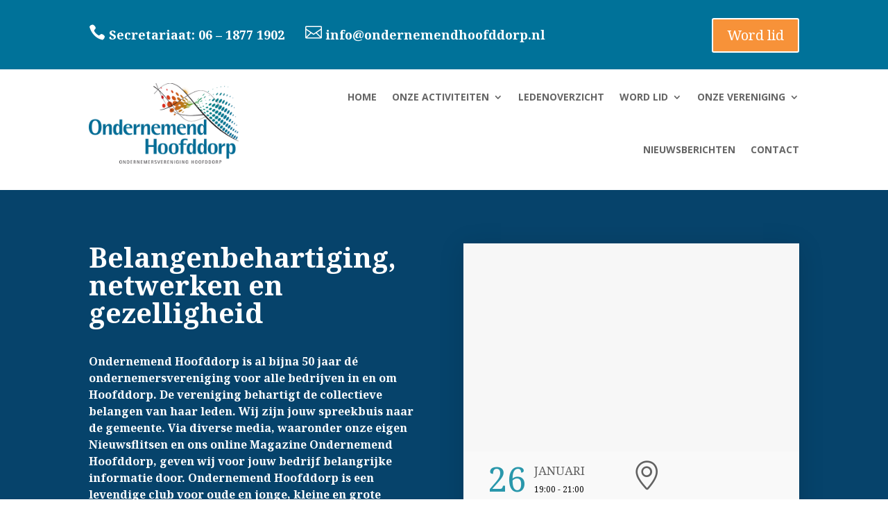

--- FILE ---
content_type: text/html; charset=utf-8
request_url: https://www.google.com/recaptcha/api2/anchor?ar=1&k=6Lcs1okqAAAAAI2HxT5nw7m0QP_yDV2mO1ILKbGN&co=aHR0cHM6Ly9vbmRlcm5lbWVuZGhvb2ZkZG9ycC5ubDo0NDM.&hl=en&v=7gg7H51Q-naNfhmCP3_R47ho&size=invisible&anchor-ms=20000&execute-ms=30000&cb=qdspz3284pva
body_size: 48157
content:
<!DOCTYPE HTML><html dir="ltr" lang="en"><head><meta http-equiv="Content-Type" content="text/html; charset=UTF-8">
<meta http-equiv="X-UA-Compatible" content="IE=edge">
<title>reCAPTCHA</title>
<style type="text/css">
/* cyrillic-ext */
@font-face {
  font-family: 'Roboto';
  font-style: normal;
  font-weight: 400;
  font-stretch: 100%;
  src: url(//fonts.gstatic.com/s/roboto/v48/KFO7CnqEu92Fr1ME7kSn66aGLdTylUAMa3GUBHMdazTgWw.woff2) format('woff2');
  unicode-range: U+0460-052F, U+1C80-1C8A, U+20B4, U+2DE0-2DFF, U+A640-A69F, U+FE2E-FE2F;
}
/* cyrillic */
@font-face {
  font-family: 'Roboto';
  font-style: normal;
  font-weight: 400;
  font-stretch: 100%;
  src: url(//fonts.gstatic.com/s/roboto/v48/KFO7CnqEu92Fr1ME7kSn66aGLdTylUAMa3iUBHMdazTgWw.woff2) format('woff2');
  unicode-range: U+0301, U+0400-045F, U+0490-0491, U+04B0-04B1, U+2116;
}
/* greek-ext */
@font-face {
  font-family: 'Roboto';
  font-style: normal;
  font-weight: 400;
  font-stretch: 100%;
  src: url(//fonts.gstatic.com/s/roboto/v48/KFO7CnqEu92Fr1ME7kSn66aGLdTylUAMa3CUBHMdazTgWw.woff2) format('woff2');
  unicode-range: U+1F00-1FFF;
}
/* greek */
@font-face {
  font-family: 'Roboto';
  font-style: normal;
  font-weight: 400;
  font-stretch: 100%;
  src: url(//fonts.gstatic.com/s/roboto/v48/KFO7CnqEu92Fr1ME7kSn66aGLdTylUAMa3-UBHMdazTgWw.woff2) format('woff2');
  unicode-range: U+0370-0377, U+037A-037F, U+0384-038A, U+038C, U+038E-03A1, U+03A3-03FF;
}
/* math */
@font-face {
  font-family: 'Roboto';
  font-style: normal;
  font-weight: 400;
  font-stretch: 100%;
  src: url(//fonts.gstatic.com/s/roboto/v48/KFO7CnqEu92Fr1ME7kSn66aGLdTylUAMawCUBHMdazTgWw.woff2) format('woff2');
  unicode-range: U+0302-0303, U+0305, U+0307-0308, U+0310, U+0312, U+0315, U+031A, U+0326-0327, U+032C, U+032F-0330, U+0332-0333, U+0338, U+033A, U+0346, U+034D, U+0391-03A1, U+03A3-03A9, U+03B1-03C9, U+03D1, U+03D5-03D6, U+03F0-03F1, U+03F4-03F5, U+2016-2017, U+2034-2038, U+203C, U+2040, U+2043, U+2047, U+2050, U+2057, U+205F, U+2070-2071, U+2074-208E, U+2090-209C, U+20D0-20DC, U+20E1, U+20E5-20EF, U+2100-2112, U+2114-2115, U+2117-2121, U+2123-214F, U+2190, U+2192, U+2194-21AE, U+21B0-21E5, U+21F1-21F2, U+21F4-2211, U+2213-2214, U+2216-22FF, U+2308-230B, U+2310, U+2319, U+231C-2321, U+2336-237A, U+237C, U+2395, U+239B-23B7, U+23D0, U+23DC-23E1, U+2474-2475, U+25AF, U+25B3, U+25B7, U+25BD, U+25C1, U+25CA, U+25CC, U+25FB, U+266D-266F, U+27C0-27FF, U+2900-2AFF, U+2B0E-2B11, U+2B30-2B4C, U+2BFE, U+3030, U+FF5B, U+FF5D, U+1D400-1D7FF, U+1EE00-1EEFF;
}
/* symbols */
@font-face {
  font-family: 'Roboto';
  font-style: normal;
  font-weight: 400;
  font-stretch: 100%;
  src: url(//fonts.gstatic.com/s/roboto/v48/KFO7CnqEu92Fr1ME7kSn66aGLdTylUAMaxKUBHMdazTgWw.woff2) format('woff2');
  unicode-range: U+0001-000C, U+000E-001F, U+007F-009F, U+20DD-20E0, U+20E2-20E4, U+2150-218F, U+2190, U+2192, U+2194-2199, U+21AF, U+21E6-21F0, U+21F3, U+2218-2219, U+2299, U+22C4-22C6, U+2300-243F, U+2440-244A, U+2460-24FF, U+25A0-27BF, U+2800-28FF, U+2921-2922, U+2981, U+29BF, U+29EB, U+2B00-2BFF, U+4DC0-4DFF, U+FFF9-FFFB, U+10140-1018E, U+10190-1019C, U+101A0, U+101D0-101FD, U+102E0-102FB, U+10E60-10E7E, U+1D2C0-1D2D3, U+1D2E0-1D37F, U+1F000-1F0FF, U+1F100-1F1AD, U+1F1E6-1F1FF, U+1F30D-1F30F, U+1F315, U+1F31C, U+1F31E, U+1F320-1F32C, U+1F336, U+1F378, U+1F37D, U+1F382, U+1F393-1F39F, U+1F3A7-1F3A8, U+1F3AC-1F3AF, U+1F3C2, U+1F3C4-1F3C6, U+1F3CA-1F3CE, U+1F3D4-1F3E0, U+1F3ED, U+1F3F1-1F3F3, U+1F3F5-1F3F7, U+1F408, U+1F415, U+1F41F, U+1F426, U+1F43F, U+1F441-1F442, U+1F444, U+1F446-1F449, U+1F44C-1F44E, U+1F453, U+1F46A, U+1F47D, U+1F4A3, U+1F4B0, U+1F4B3, U+1F4B9, U+1F4BB, U+1F4BF, U+1F4C8-1F4CB, U+1F4D6, U+1F4DA, U+1F4DF, U+1F4E3-1F4E6, U+1F4EA-1F4ED, U+1F4F7, U+1F4F9-1F4FB, U+1F4FD-1F4FE, U+1F503, U+1F507-1F50B, U+1F50D, U+1F512-1F513, U+1F53E-1F54A, U+1F54F-1F5FA, U+1F610, U+1F650-1F67F, U+1F687, U+1F68D, U+1F691, U+1F694, U+1F698, U+1F6AD, U+1F6B2, U+1F6B9-1F6BA, U+1F6BC, U+1F6C6-1F6CF, U+1F6D3-1F6D7, U+1F6E0-1F6EA, U+1F6F0-1F6F3, U+1F6F7-1F6FC, U+1F700-1F7FF, U+1F800-1F80B, U+1F810-1F847, U+1F850-1F859, U+1F860-1F887, U+1F890-1F8AD, U+1F8B0-1F8BB, U+1F8C0-1F8C1, U+1F900-1F90B, U+1F93B, U+1F946, U+1F984, U+1F996, U+1F9E9, U+1FA00-1FA6F, U+1FA70-1FA7C, U+1FA80-1FA89, U+1FA8F-1FAC6, U+1FACE-1FADC, U+1FADF-1FAE9, U+1FAF0-1FAF8, U+1FB00-1FBFF;
}
/* vietnamese */
@font-face {
  font-family: 'Roboto';
  font-style: normal;
  font-weight: 400;
  font-stretch: 100%;
  src: url(//fonts.gstatic.com/s/roboto/v48/KFO7CnqEu92Fr1ME7kSn66aGLdTylUAMa3OUBHMdazTgWw.woff2) format('woff2');
  unicode-range: U+0102-0103, U+0110-0111, U+0128-0129, U+0168-0169, U+01A0-01A1, U+01AF-01B0, U+0300-0301, U+0303-0304, U+0308-0309, U+0323, U+0329, U+1EA0-1EF9, U+20AB;
}
/* latin-ext */
@font-face {
  font-family: 'Roboto';
  font-style: normal;
  font-weight: 400;
  font-stretch: 100%;
  src: url(//fonts.gstatic.com/s/roboto/v48/KFO7CnqEu92Fr1ME7kSn66aGLdTylUAMa3KUBHMdazTgWw.woff2) format('woff2');
  unicode-range: U+0100-02BA, U+02BD-02C5, U+02C7-02CC, U+02CE-02D7, U+02DD-02FF, U+0304, U+0308, U+0329, U+1D00-1DBF, U+1E00-1E9F, U+1EF2-1EFF, U+2020, U+20A0-20AB, U+20AD-20C0, U+2113, U+2C60-2C7F, U+A720-A7FF;
}
/* latin */
@font-face {
  font-family: 'Roboto';
  font-style: normal;
  font-weight: 400;
  font-stretch: 100%;
  src: url(//fonts.gstatic.com/s/roboto/v48/KFO7CnqEu92Fr1ME7kSn66aGLdTylUAMa3yUBHMdazQ.woff2) format('woff2');
  unicode-range: U+0000-00FF, U+0131, U+0152-0153, U+02BB-02BC, U+02C6, U+02DA, U+02DC, U+0304, U+0308, U+0329, U+2000-206F, U+20AC, U+2122, U+2191, U+2193, U+2212, U+2215, U+FEFF, U+FFFD;
}
/* cyrillic-ext */
@font-face {
  font-family: 'Roboto';
  font-style: normal;
  font-weight: 500;
  font-stretch: 100%;
  src: url(//fonts.gstatic.com/s/roboto/v48/KFO7CnqEu92Fr1ME7kSn66aGLdTylUAMa3GUBHMdazTgWw.woff2) format('woff2');
  unicode-range: U+0460-052F, U+1C80-1C8A, U+20B4, U+2DE0-2DFF, U+A640-A69F, U+FE2E-FE2F;
}
/* cyrillic */
@font-face {
  font-family: 'Roboto';
  font-style: normal;
  font-weight: 500;
  font-stretch: 100%;
  src: url(//fonts.gstatic.com/s/roboto/v48/KFO7CnqEu92Fr1ME7kSn66aGLdTylUAMa3iUBHMdazTgWw.woff2) format('woff2');
  unicode-range: U+0301, U+0400-045F, U+0490-0491, U+04B0-04B1, U+2116;
}
/* greek-ext */
@font-face {
  font-family: 'Roboto';
  font-style: normal;
  font-weight: 500;
  font-stretch: 100%;
  src: url(//fonts.gstatic.com/s/roboto/v48/KFO7CnqEu92Fr1ME7kSn66aGLdTylUAMa3CUBHMdazTgWw.woff2) format('woff2');
  unicode-range: U+1F00-1FFF;
}
/* greek */
@font-face {
  font-family: 'Roboto';
  font-style: normal;
  font-weight: 500;
  font-stretch: 100%;
  src: url(//fonts.gstatic.com/s/roboto/v48/KFO7CnqEu92Fr1ME7kSn66aGLdTylUAMa3-UBHMdazTgWw.woff2) format('woff2');
  unicode-range: U+0370-0377, U+037A-037F, U+0384-038A, U+038C, U+038E-03A1, U+03A3-03FF;
}
/* math */
@font-face {
  font-family: 'Roboto';
  font-style: normal;
  font-weight: 500;
  font-stretch: 100%;
  src: url(//fonts.gstatic.com/s/roboto/v48/KFO7CnqEu92Fr1ME7kSn66aGLdTylUAMawCUBHMdazTgWw.woff2) format('woff2');
  unicode-range: U+0302-0303, U+0305, U+0307-0308, U+0310, U+0312, U+0315, U+031A, U+0326-0327, U+032C, U+032F-0330, U+0332-0333, U+0338, U+033A, U+0346, U+034D, U+0391-03A1, U+03A3-03A9, U+03B1-03C9, U+03D1, U+03D5-03D6, U+03F0-03F1, U+03F4-03F5, U+2016-2017, U+2034-2038, U+203C, U+2040, U+2043, U+2047, U+2050, U+2057, U+205F, U+2070-2071, U+2074-208E, U+2090-209C, U+20D0-20DC, U+20E1, U+20E5-20EF, U+2100-2112, U+2114-2115, U+2117-2121, U+2123-214F, U+2190, U+2192, U+2194-21AE, U+21B0-21E5, U+21F1-21F2, U+21F4-2211, U+2213-2214, U+2216-22FF, U+2308-230B, U+2310, U+2319, U+231C-2321, U+2336-237A, U+237C, U+2395, U+239B-23B7, U+23D0, U+23DC-23E1, U+2474-2475, U+25AF, U+25B3, U+25B7, U+25BD, U+25C1, U+25CA, U+25CC, U+25FB, U+266D-266F, U+27C0-27FF, U+2900-2AFF, U+2B0E-2B11, U+2B30-2B4C, U+2BFE, U+3030, U+FF5B, U+FF5D, U+1D400-1D7FF, U+1EE00-1EEFF;
}
/* symbols */
@font-face {
  font-family: 'Roboto';
  font-style: normal;
  font-weight: 500;
  font-stretch: 100%;
  src: url(//fonts.gstatic.com/s/roboto/v48/KFO7CnqEu92Fr1ME7kSn66aGLdTylUAMaxKUBHMdazTgWw.woff2) format('woff2');
  unicode-range: U+0001-000C, U+000E-001F, U+007F-009F, U+20DD-20E0, U+20E2-20E4, U+2150-218F, U+2190, U+2192, U+2194-2199, U+21AF, U+21E6-21F0, U+21F3, U+2218-2219, U+2299, U+22C4-22C6, U+2300-243F, U+2440-244A, U+2460-24FF, U+25A0-27BF, U+2800-28FF, U+2921-2922, U+2981, U+29BF, U+29EB, U+2B00-2BFF, U+4DC0-4DFF, U+FFF9-FFFB, U+10140-1018E, U+10190-1019C, U+101A0, U+101D0-101FD, U+102E0-102FB, U+10E60-10E7E, U+1D2C0-1D2D3, U+1D2E0-1D37F, U+1F000-1F0FF, U+1F100-1F1AD, U+1F1E6-1F1FF, U+1F30D-1F30F, U+1F315, U+1F31C, U+1F31E, U+1F320-1F32C, U+1F336, U+1F378, U+1F37D, U+1F382, U+1F393-1F39F, U+1F3A7-1F3A8, U+1F3AC-1F3AF, U+1F3C2, U+1F3C4-1F3C6, U+1F3CA-1F3CE, U+1F3D4-1F3E0, U+1F3ED, U+1F3F1-1F3F3, U+1F3F5-1F3F7, U+1F408, U+1F415, U+1F41F, U+1F426, U+1F43F, U+1F441-1F442, U+1F444, U+1F446-1F449, U+1F44C-1F44E, U+1F453, U+1F46A, U+1F47D, U+1F4A3, U+1F4B0, U+1F4B3, U+1F4B9, U+1F4BB, U+1F4BF, U+1F4C8-1F4CB, U+1F4D6, U+1F4DA, U+1F4DF, U+1F4E3-1F4E6, U+1F4EA-1F4ED, U+1F4F7, U+1F4F9-1F4FB, U+1F4FD-1F4FE, U+1F503, U+1F507-1F50B, U+1F50D, U+1F512-1F513, U+1F53E-1F54A, U+1F54F-1F5FA, U+1F610, U+1F650-1F67F, U+1F687, U+1F68D, U+1F691, U+1F694, U+1F698, U+1F6AD, U+1F6B2, U+1F6B9-1F6BA, U+1F6BC, U+1F6C6-1F6CF, U+1F6D3-1F6D7, U+1F6E0-1F6EA, U+1F6F0-1F6F3, U+1F6F7-1F6FC, U+1F700-1F7FF, U+1F800-1F80B, U+1F810-1F847, U+1F850-1F859, U+1F860-1F887, U+1F890-1F8AD, U+1F8B0-1F8BB, U+1F8C0-1F8C1, U+1F900-1F90B, U+1F93B, U+1F946, U+1F984, U+1F996, U+1F9E9, U+1FA00-1FA6F, U+1FA70-1FA7C, U+1FA80-1FA89, U+1FA8F-1FAC6, U+1FACE-1FADC, U+1FADF-1FAE9, U+1FAF0-1FAF8, U+1FB00-1FBFF;
}
/* vietnamese */
@font-face {
  font-family: 'Roboto';
  font-style: normal;
  font-weight: 500;
  font-stretch: 100%;
  src: url(//fonts.gstatic.com/s/roboto/v48/KFO7CnqEu92Fr1ME7kSn66aGLdTylUAMa3OUBHMdazTgWw.woff2) format('woff2');
  unicode-range: U+0102-0103, U+0110-0111, U+0128-0129, U+0168-0169, U+01A0-01A1, U+01AF-01B0, U+0300-0301, U+0303-0304, U+0308-0309, U+0323, U+0329, U+1EA0-1EF9, U+20AB;
}
/* latin-ext */
@font-face {
  font-family: 'Roboto';
  font-style: normal;
  font-weight: 500;
  font-stretch: 100%;
  src: url(//fonts.gstatic.com/s/roboto/v48/KFO7CnqEu92Fr1ME7kSn66aGLdTylUAMa3KUBHMdazTgWw.woff2) format('woff2');
  unicode-range: U+0100-02BA, U+02BD-02C5, U+02C7-02CC, U+02CE-02D7, U+02DD-02FF, U+0304, U+0308, U+0329, U+1D00-1DBF, U+1E00-1E9F, U+1EF2-1EFF, U+2020, U+20A0-20AB, U+20AD-20C0, U+2113, U+2C60-2C7F, U+A720-A7FF;
}
/* latin */
@font-face {
  font-family: 'Roboto';
  font-style: normal;
  font-weight: 500;
  font-stretch: 100%;
  src: url(//fonts.gstatic.com/s/roboto/v48/KFO7CnqEu92Fr1ME7kSn66aGLdTylUAMa3yUBHMdazQ.woff2) format('woff2');
  unicode-range: U+0000-00FF, U+0131, U+0152-0153, U+02BB-02BC, U+02C6, U+02DA, U+02DC, U+0304, U+0308, U+0329, U+2000-206F, U+20AC, U+2122, U+2191, U+2193, U+2212, U+2215, U+FEFF, U+FFFD;
}
/* cyrillic-ext */
@font-face {
  font-family: 'Roboto';
  font-style: normal;
  font-weight: 900;
  font-stretch: 100%;
  src: url(//fonts.gstatic.com/s/roboto/v48/KFO7CnqEu92Fr1ME7kSn66aGLdTylUAMa3GUBHMdazTgWw.woff2) format('woff2');
  unicode-range: U+0460-052F, U+1C80-1C8A, U+20B4, U+2DE0-2DFF, U+A640-A69F, U+FE2E-FE2F;
}
/* cyrillic */
@font-face {
  font-family: 'Roboto';
  font-style: normal;
  font-weight: 900;
  font-stretch: 100%;
  src: url(//fonts.gstatic.com/s/roboto/v48/KFO7CnqEu92Fr1ME7kSn66aGLdTylUAMa3iUBHMdazTgWw.woff2) format('woff2');
  unicode-range: U+0301, U+0400-045F, U+0490-0491, U+04B0-04B1, U+2116;
}
/* greek-ext */
@font-face {
  font-family: 'Roboto';
  font-style: normal;
  font-weight: 900;
  font-stretch: 100%;
  src: url(//fonts.gstatic.com/s/roboto/v48/KFO7CnqEu92Fr1ME7kSn66aGLdTylUAMa3CUBHMdazTgWw.woff2) format('woff2');
  unicode-range: U+1F00-1FFF;
}
/* greek */
@font-face {
  font-family: 'Roboto';
  font-style: normal;
  font-weight: 900;
  font-stretch: 100%;
  src: url(//fonts.gstatic.com/s/roboto/v48/KFO7CnqEu92Fr1ME7kSn66aGLdTylUAMa3-UBHMdazTgWw.woff2) format('woff2');
  unicode-range: U+0370-0377, U+037A-037F, U+0384-038A, U+038C, U+038E-03A1, U+03A3-03FF;
}
/* math */
@font-face {
  font-family: 'Roboto';
  font-style: normal;
  font-weight: 900;
  font-stretch: 100%;
  src: url(//fonts.gstatic.com/s/roboto/v48/KFO7CnqEu92Fr1ME7kSn66aGLdTylUAMawCUBHMdazTgWw.woff2) format('woff2');
  unicode-range: U+0302-0303, U+0305, U+0307-0308, U+0310, U+0312, U+0315, U+031A, U+0326-0327, U+032C, U+032F-0330, U+0332-0333, U+0338, U+033A, U+0346, U+034D, U+0391-03A1, U+03A3-03A9, U+03B1-03C9, U+03D1, U+03D5-03D6, U+03F0-03F1, U+03F4-03F5, U+2016-2017, U+2034-2038, U+203C, U+2040, U+2043, U+2047, U+2050, U+2057, U+205F, U+2070-2071, U+2074-208E, U+2090-209C, U+20D0-20DC, U+20E1, U+20E5-20EF, U+2100-2112, U+2114-2115, U+2117-2121, U+2123-214F, U+2190, U+2192, U+2194-21AE, U+21B0-21E5, U+21F1-21F2, U+21F4-2211, U+2213-2214, U+2216-22FF, U+2308-230B, U+2310, U+2319, U+231C-2321, U+2336-237A, U+237C, U+2395, U+239B-23B7, U+23D0, U+23DC-23E1, U+2474-2475, U+25AF, U+25B3, U+25B7, U+25BD, U+25C1, U+25CA, U+25CC, U+25FB, U+266D-266F, U+27C0-27FF, U+2900-2AFF, U+2B0E-2B11, U+2B30-2B4C, U+2BFE, U+3030, U+FF5B, U+FF5D, U+1D400-1D7FF, U+1EE00-1EEFF;
}
/* symbols */
@font-face {
  font-family: 'Roboto';
  font-style: normal;
  font-weight: 900;
  font-stretch: 100%;
  src: url(//fonts.gstatic.com/s/roboto/v48/KFO7CnqEu92Fr1ME7kSn66aGLdTylUAMaxKUBHMdazTgWw.woff2) format('woff2');
  unicode-range: U+0001-000C, U+000E-001F, U+007F-009F, U+20DD-20E0, U+20E2-20E4, U+2150-218F, U+2190, U+2192, U+2194-2199, U+21AF, U+21E6-21F0, U+21F3, U+2218-2219, U+2299, U+22C4-22C6, U+2300-243F, U+2440-244A, U+2460-24FF, U+25A0-27BF, U+2800-28FF, U+2921-2922, U+2981, U+29BF, U+29EB, U+2B00-2BFF, U+4DC0-4DFF, U+FFF9-FFFB, U+10140-1018E, U+10190-1019C, U+101A0, U+101D0-101FD, U+102E0-102FB, U+10E60-10E7E, U+1D2C0-1D2D3, U+1D2E0-1D37F, U+1F000-1F0FF, U+1F100-1F1AD, U+1F1E6-1F1FF, U+1F30D-1F30F, U+1F315, U+1F31C, U+1F31E, U+1F320-1F32C, U+1F336, U+1F378, U+1F37D, U+1F382, U+1F393-1F39F, U+1F3A7-1F3A8, U+1F3AC-1F3AF, U+1F3C2, U+1F3C4-1F3C6, U+1F3CA-1F3CE, U+1F3D4-1F3E0, U+1F3ED, U+1F3F1-1F3F3, U+1F3F5-1F3F7, U+1F408, U+1F415, U+1F41F, U+1F426, U+1F43F, U+1F441-1F442, U+1F444, U+1F446-1F449, U+1F44C-1F44E, U+1F453, U+1F46A, U+1F47D, U+1F4A3, U+1F4B0, U+1F4B3, U+1F4B9, U+1F4BB, U+1F4BF, U+1F4C8-1F4CB, U+1F4D6, U+1F4DA, U+1F4DF, U+1F4E3-1F4E6, U+1F4EA-1F4ED, U+1F4F7, U+1F4F9-1F4FB, U+1F4FD-1F4FE, U+1F503, U+1F507-1F50B, U+1F50D, U+1F512-1F513, U+1F53E-1F54A, U+1F54F-1F5FA, U+1F610, U+1F650-1F67F, U+1F687, U+1F68D, U+1F691, U+1F694, U+1F698, U+1F6AD, U+1F6B2, U+1F6B9-1F6BA, U+1F6BC, U+1F6C6-1F6CF, U+1F6D3-1F6D7, U+1F6E0-1F6EA, U+1F6F0-1F6F3, U+1F6F7-1F6FC, U+1F700-1F7FF, U+1F800-1F80B, U+1F810-1F847, U+1F850-1F859, U+1F860-1F887, U+1F890-1F8AD, U+1F8B0-1F8BB, U+1F8C0-1F8C1, U+1F900-1F90B, U+1F93B, U+1F946, U+1F984, U+1F996, U+1F9E9, U+1FA00-1FA6F, U+1FA70-1FA7C, U+1FA80-1FA89, U+1FA8F-1FAC6, U+1FACE-1FADC, U+1FADF-1FAE9, U+1FAF0-1FAF8, U+1FB00-1FBFF;
}
/* vietnamese */
@font-face {
  font-family: 'Roboto';
  font-style: normal;
  font-weight: 900;
  font-stretch: 100%;
  src: url(//fonts.gstatic.com/s/roboto/v48/KFO7CnqEu92Fr1ME7kSn66aGLdTylUAMa3OUBHMdazTgWw.woff2) format('woff2');
  unicode-range: U+0102-0103, U+0110-0111, U+0128-0129, U+0168-0169, U+01A0-01A1, U+01AF-01B0, U+0300-0301, U+0303-0304, U+0308-0309, U+0323, U+0329, U+1EA0-1EF9, U+20AB;
}
/* latin-ext */
@font-face {
  font-family: 'Roboto';
  font-style: normal;
  font-weight: 900;
  font-stretch: 100%;
  src: url(//fonts.gstatic.com/s/roboto/v48/KFO7CnqEu92Fr1ME7kSn66aGLdTylUAMa3KUBHMdazTgWw.woff2) format('woff2');
  unicode-range: U+0100-02BA, U+02BD-02C5, U+02C7-02CC, U+02CE-02D7, U+02DD-02FF, U+0304, U+0308, U+0329, U+1D00-1DBF, U+1E00-1E9F, U+1EF2-1EFF, U+2020, U+20A0-20AB, U+20AD-20C0, U+2113, U+2C60-2C7F, U+A720-A7FF;
}
/* latin */
@font-face {
  font-family: 'Roboto';
  font-style: normal;
  font-weight: 900;
  font-stretch: 100%;
  src: url(//fonts.gstatic.com/s/roboto/v48/KFO7CnqEu92Fr1ME7kSn66aGLdTylUAMa3yUBHMdazQ.woff2) format('woff2');
  unicode-range: U+0000-00FF, U+0131, U+0152-0153, U+02BB-02BC, U+02C6, U+02DA, U+02DC, U+0304, U+0308, U+0329, U+2000-206F, U+20AC, U+2122, U+2191, U+2193, U+2212, U+2215, U+FEFF, U+FFFD;
}

</style>
<link rel="stylesheet" type="text/css" href="https://www.gstatic.com/recaptcha/releases/7gg7H51Q-naNfhmCP3_R47ho/styles__ltr.css">
<script nonce="yJ_J9pwtxo_pEqF1196XEQ" type="text/javascript">window['__recaptcha_api'] = 'https://www.google.com/recaptcha/api2/';</script>
<script type="text/javascript" src="https://www.gstatic.com/recaptcha/releases/7gg7H51Q-naNfhmCP3_R47ho/recaptcha__en.js" nonce="yJ_J9pwtxo_pEqF1196XEQ">
      
    </script></head>
<body><div id="rc-anchor-alert" class="rc-anchor-alert"></div>
<input type="hidden" id="recaptcha-token" value="[base64]">
<script type="text/javascript" nonce="yJ_J9pwtxo_pEqF1196XEQ">
      recaptcha.anchor.Main.init("[\x22ainput\x22,[\x22bgdata\x22,\x22\x22,\[base64]/[base64]/bmV3IFpbdF0obVswXSk6Sz09Mj9uZXcgWlt0XShtWzBdLG1bMV0pOks9PTM/bmV3IFpbdF0obVswXSxtWzFdLG1bMl0pOks9PTQ/[base64]/[base64]/[base64]/[base64]/[base64]/[base64]/[base64]/[base64]/[base64]/[base64]/[base64]/[base64]/[base64]/[base64]\\u003d\\u003d\x22,\[base64]\x22,\x22D8OWwo3DjMOfwrTCmnbDtsK3ejZcwo/[base64]/[base64]/Ct8KOwpJawrp9F3fDsMKawqMIAnwnW8K4wrvDocKQOMOFJMKjwoAwEMO7w5PDuMKTJgR5w6rCrj1DfgNgw6vCpcOxDMOjVT3ClFtBwrhSNm3CtcOiw59veyBNBsOowoodc8KxMsKIwqRCw4RVaSnCnlpQwrjCtcK5Dko/w7YEwq8uRMKyw4fCinnDusOqZ8OqwqbCqAd6JjPDk8OmwoXCt3HDm1MSw4lFAW/CnsOPwrUsX8O+JsK5Hldow6fDhlQqw6JAckjDqcOcDlFgwqtZw7zCk8OHw4YqwqDCssOKecKIw5gGSjxsGRx+cMOTG8OpwpoQwrIEw6lAWcOhfCZIMCUWw5bDpCjDvMOfMhEIXE0Lw5PChXlfaXFfMmzDn1bCliMfakcCwojDv03CrThRZWwBbEAiIsKjw4s/QjfCr8KgwpApwp4GZsOrGcKjMAxXDMOcwpJCwp1tw47CvcOdTcOgCHLDqMO3NcKxwrfCrSRZw6PDoVLCqRPCv8Oww6vDksONwp83w5YjFQEpwp8/[base64]/CscOAw74zD8Kew7/DqsK2NMOgwrbDssKAwpXCrTrCkEwUeHbDh8KMMG9OwpPDmMKRwpRpw5/[base64]/DnMODBjPDqcKWw77CmwnDncKyPsKzw6PCicOEwr/[base64]/[base64]/[base64]/DmybDsmzCln/[base64]/CqjdtwoQqwqjCg1jDoBZKw4lDw5nCtVrCosO8UMKEw7/DlSJCwpHCrUt8d8O+am4/wq5mw4JVwoNHwrFJe8KxKcOfTcOqVcOtKMKBwrXDtkrCpQzCtcKfwpvDicKBaHjDqCYZwovCrMOEwq/DmcKFDWJIwpNZwq/DqQUjAcKdw53CixNKwrNSw68WcsOKwrrCsnkWVWhwPcKcOsOOwoEQJ8OQV13Dp8KMfMOxEsOawrQPV8O5YcK3w5xWSwPCgCTDnBxGw4BiWQrDjMKzf8K6woAJDMKWC8KFa1DDrMKWF8K6w6HCosO+IGdgw6ZPwrHDvzRSwpjDgkFxwq/ChMOnMzthfiVdecKsGXbChAFhRxF1Rx/DkzTCrcOfH3Z4w4JBMMO0CcKSdMOCwoplwp/[base64]/SCHDoMKNIhPCp8KPw6/CqsOowoUoRcKYwrEQGiHCiTbChQPCo8OWUsK8fMOee3Rxwp3DujVrwpPCkCZbYsOlw4tvH0I5w5vCj8OgIsOpCxU2LEXDgsKOwotDw4DCnzXClGLCpVjDv0x/w7/DnsOXw4txfMO0w43DmsK/wrw8AMOtwqHDvcOnSMOEO8K+w6VtR3hkwr3CmhvDscOSX8KCw7AdwoIMFcOaa8Kdwoobw713bCXDjEBSw4fCgRIuw5YlOT3Co8Kqw5DCnHPCtj9maMOkDjvCpMOdw4bCi8OWwo/[base64]/CkcOxwrx+bsOyZcOBD2rCscKqw7FEw4FxLEBfOsK+wqwUw5YwwpUvT8Kuw5MKwrhELcOVesOrw78ywpXChFjCh8Kdw7LDgMOMGklje8OvNBXDt8K3w71nwp/Cp8KwHsK7w5/DqcOGw7wWGcKJw7J+VBjDujcFX8KYw4nDocOLw58cdUTDiH/[base64]/wo8ZAV50wqHCpTJ4w4/[base64]/CnWHCiwFyw40fw4NNB8ONWT9uwqfDhcKXTidTwrYFwrrDjWgfw6nCv1U9UjbDqAMgX8Oqw7/Dhhs4KsO2ahMvS8K2bTU2w5zDkMKaHD/[base64]/G8KVwrnCvcO7AGpQw5Mrw70AwpjChVvCnMKCTMOsw5zDkigrwqt6wqVDwq9dw7jDhkPDvXjCkShJw4bDp8OGw5rDnG7DtsKmw6LDjX3DjhfCpXfCkcKZURLCnTnCoMOlw4zCq8OhD8O2YMK5KcKAQsOYw47DmsOQwpPCiR0QCCBeSipiZcK1N8Oiw6/DnsOYwodDwo3DqGwzPcKhSzdPIsOLSnt5w50xwokDH8KOXMOXUMKEesOpMsKMw7Y5WF/DvcO0w7ELbcKBwpNzw4/CvUzCu8OZw6rCucKlw6jDqcOEw5Qxwp52VcOxwqlNWTXDjcOCP8KEwo05wqDDumXDisO2w5DDliXDssOUTCthw57CmEpQbAFrTSlmSAxbw4nDnXNPIsO4acK/KT4dNcOew6PCmkJoTHzDkwhEQX0OC2XDkmvDlxHCrQfCusKhHcOVT8KxCMO7A8O8UEAvNz1beMK8RHQ2wqvCisKvP8KVw7pBw7U5w4bDmcOrwp8TwqvDoGfCl8ONKMK/w4RyMgktESTCuTgmPgrDvCjDo2ZTwqcdwpzDsjYREcKALsOxAsKLw4XDiwlfP0/[base64]/woEKwogaw4trITHDl1kowobDssKtYsKgRXXCv8KEw7gVw7LDhXdNwrFzYTvDvS3Dg2VMw5tCw69cw5oEdSfCssOjw7QkCk8+aVJEUAJUaMKOVxgWw5F4wqXCocOVwrRBBmFyw6gBPzgow4jDvMKseFvClHZ6EMKnF35pdMOfw7/[base64]/IUvCgE7DkSbCkGUdVMKMTy49w5B2wr/DjxjDssOTwqloVMKcchjDmT/CvsKhUXTCrX/CsBccT8OLcFMNanTDrsO/w68VwqsxecOTw53CnDrDjMOSw6tyw7rCmHDDpg8QbArDlAsUSsKlJsKzIMKMUMOiO8KZZGLDv8K4E8Odw7PDtMKACsKDw7hEBl7CoE/Ci3vCi8OEwqoKH0/[base64]/DkcK1wqZlw7kqwpzCksK1AcK3FXpGLcOswqUIwrfCscKCZ8OhwoLDm13DgsKeSsKFb8K0w65Lw5/DrRh3w4rDnMOuwpPDk0PCisOgcMKMLERmHBsdVw1Dw7grdsOSEcK1w73CgMOPwrDCuQvDjsOtLm7CjQHCiMOow4R7STIawq0kwoRNw5fCo8O1w4bDpcK/UcOjIVoqw7oowqh1w4JOw4LDgcOVLjfDssK7PX/DkG3DvVrDkMOewqXCm8KbUsKpUMOLw4Q3KMKUKsKEw4EPUGTCqUrDocO6w4/DqgEdNcKPw6oBQVMNWnkNw6HCqFrCjmE3OnzCtgHCscOxw6jChsKVw4zCmzs3wqPDqgLCssOuw6jDiENrw41KF8OQwpHCqUQPwp/DrsOZw5FwwpjCvk/DuEvDlF7CmsOGwqLDtyrDk8OVfMORWnnDi8OkR8KsSGBJc8KrU8OFw5jDtMKYccKPwovDksO4AsKaw6prw6nDgsKTw6xtHGPCi8Kkw7pfXMKcUE/DrcO1Ki3CsyUHXMOYIWbDmz4VCcO6MMO6T8KrRCkacwsUw4HDvF0OwqUJIsO7w63CvsOrwrFiw7h6wovCl8OZOMOPw6xUbEbDg8ObIMKJwrNDwo04w4zDgcK3wqUFwqLDt8K+w6xuw4zCucKiwrHCiMKxw5NkMxrDvsOaHMOnwpzDplR3woLClFNgw5wqw7E/KsK8w4IOw5JDwqzCtS4Yw5XCgsOhOiXCmSkmbCQowqgMLsK6WBlGw4xKw6TCrMOJbcKaBMORPRvDpcKYTB7CnsOhDFo9KcO6w6/[base64]/CqTVPY8O7T8Kzw61wPh7CkcO7HSJzVAlNXyBnIcOsG3vDjGzDh3kDw4XDjXItwpgBwrPCoD3Cjxh9F1XDgsObblvDoUsow7jDnQDCp8OcdcKzL1p2w7DDmVTCgUFYw6bCjMOVNcO9K8ODwpDDkcOKdldFHmnCgcOSMwrDncKkDsOYdcKTQiPCo0Z0wo/DnX3CnnrDuWAhwqfDi8K5wqHDh1tmU8OSw60EHAIbwrVUw6EoI8ORw58pwqsiPW1iw5RYPsOCw5PDncOEw5hyKMOQw73Dn8OywrovPzjCqMOhacOLbHXDqyEcwo/[base64]/wonDlTJtbWZfw7fDs08hwqAHw4g2QXYBeMKaw71Cw6NiYsKWw4UDGMK7BcKzGi/DgsO+Wypiw6bCs8OjUSciNS/[base64]/wrPCu0lBw4PDqsOFw6J3b8Kqe8O5wpsew77CvjHCvMOxwoDDhcOuw4xww7HDuMKhaQJQw5/CocKGw5YqdMOjSiQ9w6EkaUjDkcOMw44BR8OeemN7w7/Cun9AI2h2JMO/wqfDo3FEw79/dcK3fcOgwqnDkB7DkADCt8K8UsOBSRbCn8KawqPCvA0mw51Mw401dsKowoccXhDCn2oUTyFqdcKLw7/[base64]/CmDRrwpfDmkkCKMKeLhw2w7cvwpJRHzzCvWwew45qwqHCrMK5w4TCgjNCJ8Kpw63CgMKkEsO8EcOmw6owwprCk8OTe8OpPcO0LsK2TD/CnTthw5TDnsOxw5fDqDrCv8O+w4ErIinDpzdTw6B/anvCpDrDu8OWcVBUc8KwKMOAwr/DjF0uw7bCp2vDmR7DiMKHwpooawTCvsKKdE0uwroTw787w7/CpMKtbChYwqLCmMKew7gwX1zDp8Ksw4vCmGR0w5fDpcOuOwZJWsO/[base64]/Ci8ObfcKxTMOEK8K9b1F9TyvDkXHDocOOXsKlfsO0w6nCtRfCncKSZRwXDRTCt8KicwMtNmxBCMKSw4TDmwLCsyDCmBM8wpQ6wrXDqyvCsRpuV8OOw7DDjGXDv8K/MzLCriRuwrLDs8OWwohnwqMAW8OgwqzCjsOxKnlAZivCoAc8wrokwrd4N8Kow4vDj8O2w7MVw7g2AHgVU1/DkcK2IjzDsMOjXsKHSRzCqcKqw6XDlMO8DsOWwrAkTTEVwqjCu8OJZ1LCvcOYw6zCkcOUwrYtNsOIRGYrKWhkC8OcWsOTdsOyejnCqQ3DhMOtw60CaTzDksOYw43DpWUCbcOGwqpjw5VKw7FDw6fCkGQDUDrDiGjDssOHXMO0woFuw5fDvcKww4/CjMOgLFg3dE/DgwUTwovCuHI/[base64]/Ciy/CtTdtOx3Cq8KWMRxnwpPCtkPDpsOINMKxCzVMfcOZTcKtw5vCpUHCtsK4D8O9w5/CmsKQw7VoFUDDqsKHw55Iw7/Dq8OyPcKiLsK/wr3DlcKrwpMUIMOEPcKaF8OqwpMdw5VCHxt9HyTChcKFJwXDpcKiwo1OwrLDncOIZz/Dv190wqnDtgM8LW0OLcKgYcKETXdiw4bDqXRLw4XCgTV4fMKSblfCn8OPwqAdwqpawr8Qw6vCoMKnwq3Cu07CmX5Vw7J3bsO0TW3CocOGMcO0FTnDoRskw5/Cuk7CocOdw4vCjlx9GCTDu8KIw7Z0fsKjwohCwo3DrjDChUsWw4QdwqUPwq3DrCBFw6gVLMKAVil/eSfDssOeYljChMO8woNswpZow4rCqMO9w5gQc8OSw6cReTbDr8KTw6Y1wqYwf8OIwqEFI8K4w4HCkULDlkvCo8OJw5ADW0h3w4R4bMOnWkEAw4IbS8Kbw5XDv2pfbsKiRcKxJcKVNsOIbSjDsn/ClsK2YsKhJHlEw6YjPg/[base64]/[base64]/w7DDsCgtWmcEwq3DiDgpZ2zCpAg2w7TCiAVbUMKaR8K3w4LDoWpWw5gBwovDgsO3wqDCjSZKwqNrwrF/wp7DohtFwolBBCVKw6gxF8ORw7XDpUcbw6IyIMOtwozChsOxwr7CnmhmfnMHCx7Ci8KWVQLDmVtPRMO6L8Okwoopw5DDjsO/A0R7GsOaWcOQAcOBw60Xwq3DmMO1IsKRAcOVw41gfBh1w70IwoVrXR8jHWnChMKLRXfCicKfwr3CsjbDuMKJwq/DvBBKXSYQwpbDg8ORPzoDw691LCQ5CAHCjCwJwqXCl8OZKGoCQ20vw6DCjg7CiATClsKdw5LDnjZnw4RIw74aL8Ohw6zDoXtrwpFyGkFKw5w0CcOLeArDqyo4w7c5w57CtU14HQNYwrwqJcO8JityAMKVd8KzASliw73DvcK/wr0tOk3Co2jCpkTDjWlGVDXCqCrCqMKUFMOfw6sTdS0Nw65+PTTCrA16Owc0IANFCAMYwptxw5Vmw7oJHMKeIMK2dU/Cqj8JKCLCjMOKw4/DscOSwrNcVMOIGl7Cl0DDhmhxw5tPecOQWytyw5otwrHDlMOEwqR6eVE8w7cqaXDDisKUHWpkf3FOXkNhYhhMwpVawqPCrQ4Mw64Nw7gbwqwYw5kRw4AiwrIWw57DoiTCgQFUw57DnU0PIzUAUX4OwrNbHXEMW2/[base64]/U8KPw4VQwovCol4kTHwewprClnLDucO2IHbCosOzwqA5wojCsTjDgB4Pw4MKAcK3wrAKwrsDBEvCuMKuw7UlwpjDszTChGl5G1zDpsODLgUqwqU/wpRrSRDDkArDqMK1w5Aiw7rDiWJgw7IGwp4eM1PCvsOZwpY4wrY+wrJ4w6lMw4xAwr01fCEEw5zCgkfDt8OewqjCpEZ9OMKSw5HCmMKPC0RLNjrCjsOAQS3Dk8KoZMOgwovCjydUPcK+wqZ6CMO/w7F7T8KLMcKiU2towqzDj8OhwonClFM0w7lEwrzCkiDDhMK9fUdBw61SwqdmBTfDp8OLX0vDmxc4w4Naw6woEsOHZgxOw5LCr8K2acKAw5Nmwol+WxZedzDDgwYiBMOqOC3DgMOrP8KEdWVINcOOAMKZw5zCnTvChsK3wrw0wpVOBGECw4/[base64]/OcO+w7vDk1howq0CwqXCiCTDpRXCjw0DRHfCj8OXwr/CssOLRUTChcOESA81Qm8lw5DCk8KnZMKyBWjCs8OpKA5GR3oEw6YQLcOQwp7Cg8OWwrNnQ8OcYG4Pw4vCuCZaKsKDwqzCh3U9Tz48wq/[base64]/[base64]/[base64]/[base64]/Ch8KMcBvCtcOpSS47w69+w7Zzw4RdUcKCfsO7IwXCr8OiM8OOXywAS8OowqkVw75wGcOZTWQdwprCl1cMCcKFIk/Dt3rDo8KBw67CrnlFQsKAHsKiPijDh8OIECzClMOtakDCn8K7RmHDrcKiKwLCrwjDuTLChxDDtG/[base64]/ACQkw79vDsOBWiV+w67DgcK0RmrCqcKrP01EV8KRc8OSaXzCqD1Lw7YwLy/DuQQESnPChsK7T8OTw7jDkg5yw5QCw4ROwrTDpyJYwqXDvsOjw458woPDrMK8w4AVUMOgwqvDuCZEUsKXGsOeK185w71aaR/DmsKdY8KVw7tLasKRQlTDgVXCi8K/wozCkcOiwoR1LMKPC8KrwpLCqsKGw5hIw6bDjErCgMKjwqcXbCt7PA1UwrjCqsKYbcOtVMKzGA/CjSTDtsKLw6YNwqUEJMOabj8xw4/Ci8KtXFZEKSLCiMKlO3jDhBAVScO+AMKpJxwFwqrDisOEw7PDhhkGV8O+wpPDncKww6E1wo9hw4Nqw6LDi8OWecK/[base64]/[base64]/CugjDsBhuBANTWiVPP3FPwo0Aw6QGwoPCr8KjCcK9w6/[base64]/wqzDp17ChMOGETnCksKHVsKHdMKMVGDCl8KGwobDqsKOJ2DCi0TDnF4Ww5/[base64]/DgsKQwrXCk2TDkQXChV3Ck8OoTcOKMsOOecKuwpHDu8KZc0jCjkZ5wp4rwpMawqrCuMKYwr9swo/Cr2wuSXkpwp4qw43DtSfCnUF7w6bCvQRoM0PDkHUFwo/CtzTDgMK1QW9pJMO4w6/Ds8K6w70LO8Kow4PCvQ7Ckh/DjF8/w55NZ08kw51OwpcLw4c1F8Kwb2DDtMOeWRTDokbCnj/Dk8KHYCc1w7jCusOPYDrDm8KxScKTwrxIXsOaw6EXZ39kegADwozCosOKfMKiw4jDrsO8ZsOnw51LNsOfFX3CpmvDrFjDn8KJwpbCnCIiwqd/T8K0bMKsOsKyPsOhAAXDkcO8w5UjPBrCsAFywqjDkyJDw5Ecbndlw5gWw7Z4w5jCn8KEZsKKVg0Iw60wBcKqwobCkMOqaGXDqnARw78fw6TDvsOABlPDj8OkQF/DrsKywp/DtMOtw6HCq8K6U8OVG1bDkMKRU8Ojwo87GC7DlsOqw4h5U8KfwrzDtikiRcOmd8Kewr7Cs8KVFhHCm8K1BsK8w7DDkBPCuy/DscOKTR8YwqbDr8OaaDodw7BrwqkCD8OKwrNRA8KPwp/DpWjCrCYGMsK3w4nCrCdPw4HCoCprw5Jrw5Myw6p9O1LDjCvCmEnDmsOFT8OxFcKww6/[base64]/ClcOxVFshDMKJJ8OpwoTCrVTCqcKJw6nCtMO2OsOHwpvDkcK2Fi/CvMK7F8OvwoICCAsUG8OQw7BJKcOrwq3Cvg7DjMKOaCHDuFXDvsKwIcKywqXDosKBw60ww7odwqkEw7IUw5/Do3VTwrXDrsKHbV19w60dwqQ7w6cZw4w/BcKIw7zCkSFHPsKhMMOSw4XDs8K2ZBTDuFLDmsOPAMKda0PCucOhworDl8O+aFDDjmwbwpEww4vCkHtTwpEVQh3Dv8KDB8OIwqrCtCYLwowVPR7ClHLDpxU/OsKjHQLDtGTDkWfCj8KyQ8KKWm7DrMOnCAwJcsKLVU7Cj8KGTMOBM8OgwqljRQLDi8KwE8OPFMO4wpzDtsKRw4fDmWzCgFQBPcKwa0nDlMO/[base64]/[base64]/[base64]/CnW8GacO8wpwBwozDpV3Dj23Dj8OSwqHDlW7DrcKLw4DDtsKDb1JRB8KpwpLCscOgWjzChW/DpsKVBGPCl8KACcOGwqnDmCDDm8Kvw4XDoAchw7hcw4vCgsO2w67CsEV/Iz/DqEDCuMKKGsKWYztbCVcvWMK/w5R3wqvCtiQqw45rwpplHmFXw5wwMSvCkjvDmzQnwpVvw7/CusKHdMKlXQw6w6XDr8OoHSpCwoo0wqhcSTLDkcOLw7sVHMOgwqXDi2FuPMOGwrLDoBVTwqd1BMOBWUXCh3zChcKQw4tww7LCsMKGw7/CusO4XFzDk8KMwpQ/[base64]/DhcOswq9DwrheEUUte09Tw5fCh8KowrNCBUPDoB/[base64]/DknDDjm/DlsOlw5fCmFYNwq1VZ8O+w47DpsKVwqDDmkQTw45dw5LDpMK5HmwdwqbDm8OcwrjCtF/CpsOaJxNewqFMTgw1w4zDggoHw6tZw483ScK7cAciwrdPC8KAw7QSN8KhwpDDvcO5wrcUw53Ch8OCRMKdw7fDqMOMPMOUS8KTw5ozwrjDhyJSMUzCoiohI17DrMKvwprDu8OpwqbClcKewp3CpW89w5zCmsKKwqbDgzNicMOQeApVRRHDgm/DmGnCjMOuT8K/VUYyBsKfwppXV8KoBcOTwpwoX8KLwqzDo8KLwrYAfC1/[base64]/[base64]/Dl8KHwqoxwrlaNQ9VYMOcwobDhzIdw4LDmsKLRMK/[base64]/CvcOEwqRcwqJ5w5UQwoTCuB/Do8O+aSDDsVYAIz7DlMOuw5vCrcKwU396w7HDvcO1wr5Aw488w49ZIhTDsFTDgMK3wrbDl8OAw6Utw7DChmTCpAxlw7TCm8KOX3hsw5hBw5HCnXgoccOATsOvZsONSsOLwqDDtXzDr8O3w5fDm244M8KJNcOnX0XDriUvTcKceMKQwqTDklglWiPDo8K0wq/[base64]/DgScJecKEcXM1wqXCkh3Cp8KqwpPCuD/CuA0Bw5hlw5PCsUQEw4PCm8K5wrTDiFfDnHTDrBHCm0oBw7bCnVBMb8KjXxPClMOJDMKYw5/[base64]/DpjRPw5R2w7fDjRbDimHCksOxwrvChcKvHcKuw7XDgHw5wrw1woN6wrZpTMOzw6FkDWZjDwTDr2fClsOYw7zCoT3DvcKWPgTDisK4w4LCpsOuw4fCtMOGwpZiwpoYwq8UUTJCwoJowoYSw7/[base64]/w4VWw6Vqw7BiLcOBQWzChQBmw4MbBFp8DBnDlMKSwoU1dMOPw7rDh8Okw7tYfx19N8OEw4pqw4ZRZQRZWljCscObEivDpsK5w5IvM2vDvsK1wozDv3TDu1/ClMK2SFrDhDs6DFPDhMOfwo/CocK/RcO4THI0woN7w6rDkcOewrDDjGlBU0dIOQhjw5lBwqILw7I7B8K6woBmw6UKwobCicKABcKiWmw8aTbCjcODw5UzU8KVwoAzHcKtw7lgX8O5BsO0WcOMKsKhwonDkCbDp8KzWkZxesOGw418wqXClFV6WsKpw6AUIQTDnxkgbjgyGhLDk8KRwr/Cu1/[base64]/DtMKWwpotw7MGwo3CrUdkR8KSwrshwoRHw7QHTCzChmzDtz5Mw5PDgsKpw6jCinsIwrlJEgXDrT/CksKWOMOUwrbDgWLDucO1w442wpIrw4lNJQHDuggiKcOOwpMFSU3CpMOmwot6w7V8EsKuV8KGGhJTwopgw6ELw4Yow4pAw6U/[base64]/wo/CrRMeFjUPw43ChEdnw4UBw5kcwpnCicOXw6jCsyF4w4Q9D8KBGcOAYsKCfMO7YmPCkwpsK1x4wo/DucOifcOUcSzDgcKQGsOgw5Jrw4TCj3fChMK6wobDrx/[base64]/DisKUwqXCvlkJw78DKlxfwrTDtWjDpMKDwogDw5RdDGrDvMO9XcOWCT0UGMKKw57Ci2LDnlTCrsK/b8Krw4lRw5XCrARyw7kOwojDrsO9YxsSw4VRYMKCE8OmLQUfw5/DsMOwPCopwrvDvFUgw4EfDcK6wrphwrBow5JIFsKaw7tIwr8LV1N+esOAw48qw4PCkyoGLFPCljNYwobCvMK3w4YHw57DtWdsDMOOcsKGCEoOwpxywo7DscOiDcOQwqYpw4M+KMK1w70HYxo7OMKAcMKKw7bDhsOpL8OCGG/Dild4FjlQUWt2wpfCnsO5E8OSZcO3w5jDjCXCg3/DjwNkwrhMw6fDpXwaGzhKa8OQCDNxw5LCgX3CsMKyw6dXwpvClsKXw5fDkMK3w7UmwrfCrVBNw6XCjMKnw6/Do8ORw6TDuwtXwoB+wpTCkMOFworDtHzCk8OGwqoZPwomMgnDhWBLczPDt0PDtxZOVMKcwrbDp2fCgVkaPcKsw5pRLMKhGUDCnMKMwrxVDcK6PkrChcO6wr7DnsOwwqrClBDCqHUdVCMCw5TDkMO6OcK/bRddD8Kgw4h4w53ClsO3wpTDs8OiwqXDssKWEnvDnEMdwpVzw5vDhcKkQwTDuyBMwqx0w4fDq8OIwpDCrVA5wq3Di05+wpBKCwfDhsKxw7/DksOPLGEUcDVOw7DDncOaE3TDhjMXw4DCtGhlwo/[base64]/WmgYTzR5wrvCuMODRH0eBnbDrsKhw6Eaw5XCoBBKw4c1X1cXa8Kswr0sOcOWIX9xw7vDssKVwoxNwqUDw5dyMMOWwoTDhMO4HcOLP2h3wqPCusORw5LDjkPDmiLDhMKCQ8O4JnAKw6DCrMK/wqwwNVF4wr7DpnjCtsOUZMK7wqtgRxzDrBDCnE5qwqxpLBNFw6R/[base64]/CisOoZDMpwpQhw4/Chw/DrcKEwpx8exjCgcK5w4rChStvA8K9wr7DiBzDj8Kqwo8Hw7NTJ07CocK6w5DDqSTClsKEZcO+Ewhuw7bCqiIFWyoBwpUEw57ClMOMwoTDo8O/[base64]/CqkvCiWchw70sDMK6IMKzXsK7w4kUw7XDvUYOw6Mfw5PCpsKzwrlFw6Zgw7XDvsKfYgoowpZOLsKqZsKueMOGXizCji05asKiwonCjsO9w647wqoLw6N+wpNhw6YcXVHClQt7Z3rCmcKOwpdwPcOxwqxVw4nCry3Dpg1bw5LDq8O6wod5wpQof8ODw4gFH0YUS8K9SE/DqhTCnsO2wppWwoBpwpXCtlbCukgHUU8+NcOhw7zCgsOnwqNAH3wKw409FwzDnG8vXlciw6ROw6ExCsKVHsKLDmbCtsKzcMO7HsK/[base64]/Cl8OpKMO7PMKwYHA9w4LCrRYFDSQXwo7CoDzDpsKCw47DujTCmsORKXzCjsKSDsOtwqfClgs+ScKhdMOEc8KxCMOHw53CnVLDpcK3fGAFwqlsHcOVOHMCJ8OpI8Onw6LCtsKTw6fCpcOPDMKzTBRjw4bCjcKsw7Zgw4TDtmzCicOAwpTCqE/CtU7Dq1Myw6zCv1dEw7zCrgnDuW5OwoHDgUTDhcO9REfDm8ORwpNRZcKfNkIbHMKEwrFvwo7DjMKdwpfDkho/[base64]/CvHrCkVPCrhLDvTVdPcKfwqHChnQ8wr5dw4fDmVhHGnU0HiY3woPDsxjDlsOZUE/CgMO7WgVWw6E6w6lewq5hwq/DingWw6DDqgbCnsO9DlvCoDwxw7LCljoLOljChBUXacKbVlLDg10Nw6vCqcKIwpguNkDDjl9IO8K8HcKswq/DvlXDu3zDr8OKB8K3w47CnMO2w4hGGADDhsKdRMK+w6FiKsOAw7cEwp/CrcK7F8KIw7MYw7cFQcOZSU7CqsO2wpxNw5DDusKnw7fDnMOWKgrDhsKBOBbCu1bCpkvCiMKow64JecOxek1tDQtfF00Pw53Ch2skw67DqXjDh8K4woU6w7bCiW8dCVjDuU0dMkPDihAPw5ZFLSrCuMOPwp/DrDQSw4hlw6LDhcKuwr/[base64]/CjUM1wqrCv3vDvMOXw6swHhPCm8Knwok9GRLDtsO1WcOvdMOWwoBXw4MadDbDh8OEfcO3OMK3b3nCqQhrw6vCpcOsTEjDr2LCpBFpw43DhCEFLMOBBcO1wrPDjWgWwpHClGHDp1zDumvCrH/[base64]/CMKywrrDolTDiMODesKlw63DtMOlw47CvTDCosOjwpdiDsOZGUcxFMOMF3bDhHUpVcO7FcKjwrtkPMO8w5nCixpxEWcfwpIFwrzDlsOxwr/CqMK7VyVtV8KSw5QjwpjChHdoe8KlwrTCjcO5OR9gCcO+w6ljwpjCtsK9HkLCqWzCvsK4w7FYw5nDrcK+esK6EQDDjMOGPgnCtcKEwq3Cp8Knw61Hwp/[base64]/[base64]/DrsKsG8KYwo8Hw43DmMOmw4TChsK1FlLDhcOlAXvDgcKpw4LCk8K3QnDCn8KbcMKiwq0MwqrCmcKbXBrCoVh3ZMKdwojCswHCuzx8ZWHDpcOZRX/Cp3XCisOyDCI9FT/[base64]/w4EHcHUCAMOJB8Opw4vDhsKcLkjClBR6ZRjDphTCsEjCgsOAe8KLdU3Dk0RtbsKEwpvDpcK9w7hydkJlwrMyaTzDg0ZiwpJTw7NYw7vCuX/DisKMwprCkXvCvH1qwrvClcKhc8OTS2DDlcKCwrtmwr/CrDMWX8KPQsK7woFEwq0VwpMBXMOgDh9MwobCvMK2wrfCoxDCtsOlwqB/w6BhQ2sbw70NKnUZZsOAw4TChxnCkMOmX8Oxw51Vw7HDvSpEwrHDq8KrwpxcMsOnQ8K0w6Nqw4/DjcOwWcKIKi4uw4Ayw5HCt8OFJcKewrPCgcKjw4/CqxsIJMKyw4EdYwp4wqXDtzHDoiXCo8KXCUTCnArCncKkLBUMYFovUsKCw7Bdw6ZlDi/Dvmhlw5fDknlVwr7CiGrDqMOnRV8cwpgrL0Y0w4wzcsKTfMOEw7pONMOUHD/CslUPbDjDi8KOIcKVU0g/ZAfDvcOzGEDDt1LCs2PDqkQPwr/CssOzIMKvw6DDm8OjwrTDrmQxwoDCvzfDhCrCpyFCw5QFw5zDgMOBw6LDqcKfP8O8w5zDlcO2wp/DgF16cxDCtsKAF8OUwr56dyNswq5vDWfCvcOjw5zDh8KPL3zCvmXDmkTCpMK7wqs4RHLDhMO1w5IEw7/DnXx7HsOnw6BJNhnDgCEcwrnCkMKYIMKiYcOGw7ZbFcKzw4/Dj8O1wqE1TsK6wpPDugJ5H8Klw6HCjA3Cg8KoYSBVX8O1PMKmw550B8KPw5otWGEjw7swwowuw4DCiB/Dj8KZNm8bwoUbw7oKwoYAwrpmOcKxaMK7SsOewpYBw5QjwpXDuWBywq5Dw7bCq3/DmDgdUjRhw4EoK8KFwqbCisOdwpDDo8Kjw6A3wp5Pw7Vzw4xnw63CgELCucKxKMKoRXxhd8KOwoduRcO6AhxCRMOuRAvCrTQ7wqZMbMKeN3jCkTbCosKcNcOgw7jDqlbCsDXDki1pM8OLw6nCjVh7e1zCmcKKAMKkw6E1w7R/w6XCl8K/EX0ABmd2FMKHVsOaesOZSMO/VG1hDwx5wokDNcKPbMKNccOQwo3Dg8OMw5kBwr/CojQ5w4gqw7XClsKHesKnFFkawqTCnR8eWWFDMRQ6wphwYsOowpLDkjnDhQzDpUInNsKYf8KOw7zDscKxczjDtMK5BFDDksOXB8OpDj8OP8OcwqDDicKpwrbCjifDtMKTNcKww77DvMKVW8KfPcKCwrtNV0slw5HChn3CrsOcT2bDj1fDsU4Rw5jCrhlPJ8OBwrDCrX/ChT5Ww4AdwoPCsU7DqD7DqXDDlMK8MMOFw5FFeMOUKXbDmcKBw7bDtl5VJ8Oww5TCuFDCgGI\\u003d\x22],null,[\x22conf\x22,null,\x226Lcs1okqAAAAAI2HxT5nw7m0QP_yDV2mO1ILKbGN\x22,0,null,null,null,1,[21,125,63,73,95,87,41,43,42,83,102,105,109,121],[-1442069,754],0,null,null,null,null,0,null,0,null,700,1,null,0,\[base64]/tzcYADoGZWF6dTZkEg4Iiv2INxgAOgVNZklJNBoZCAMSFR0U8JfjNw7/vqUGGcSdCRmc4owCGQ\\u003d\\u003d\x22,0,0,null,null,1,null,0,0],\x22https://ondernemendhoofddorp.nl:443\x22,null,[3,1,1],null,null,null,1,3600,[\x22https://www.google.com/intl/en/policies/privacy/\x22,\x22https://www.google.com/intl/en/policies/terms/\x22],\x223RyshwadDGrcu3DgRfKvIflfLW0+kOW1DS3+dD2jWd0\\u003d\x22,1,0,null,1,1766868900005,0,0,[188,190,46,219],null,[71,24,169],\x22RC-ehTxoNEyvFGdFQ\x22,null,null,null,null,null,\x220dAFcWeA58eFnA7meRvf7TnuNPORRcwDPBuX3xEvxqH9-gf1C7vF1MBfFEC-P9NBat5oQd_gUsK7QxQzB4GbkMeqy9qRw8Vx2fFg\x22,1766951700268]");
    </script></body></html>

--- FILE ---
content_type: text/css
request_url: https://ondernemendhoofddorp.nl/wp-content/et-cache/15/et-core-unified-15.min.css?ver=1766137808
body_size: -63
content:
.comments-area{display:none}

--- FILE ---
content_type: text/css
request_url: https://ondernemendhoofddorp.nl/wp-content/et-cache/15/et-core-unified-tb-994-deferred-15.min.css?ver=1766137808
body_size: 299
content:
.et_pb_section_3.et_pb_section{padding-top:0px;padding-bottom:0px}.et_pb_row_5.et_pb_row{margin-top:-26px!important}.et_pb_row_5,body #page-container .et-db #et-boc .et-l .et_pb_row_5.et_pb_row,body.et_pb_pagebuilder_layout.single #page-container #et-boc .et-l .et_pb_row_5.et_pb_row,body.et_pb_pagebuilder_layout.single.et_full_width_page #page-container #et-boc .et-l .et_pb_row_5.et_pb_row{width:88%}.et_pb_image_2{margin-top:19px!important;text-align:left;margin-left:0}.et_pb_image_3,.et_pb_image_5,.et_pb_image_11{text-align:left;margin-left:0}.et_pb_image_4 .et_pb_image_wrap img{height:100px;min-height:100px;width:auto}.et_pb_image_4{margin-top:-7px!important;text-align:center}.et_pb_image_6{width:61%;text-align:center}.et_pb_row_6.et_pb_row{margin-top:-21px!important}.et_pb_image_7{width:84%;text-align:left;margin-left:0}.et_pb_image_8{margin-top:24px!important;width:84%;text-align:center}.et_pb_image_9{margin-top:18px!important;width:93%;text-align:center}.et_pb_image_10{width:37%;text-align:center}.et_pb_section_4.et_pb_section{background-color:#06436b!important}.et_pb_signup_0.et_pb_subscribe{background-color:#007299}.et_pb_column_8{padding-top:0px;padding-bottom:0px;padding-left:0px}@media only screen and (max-width:980px){.et_pb_image_2 .et_pb_image_wrap img,.et_pb_image_3 .et_pb_image_wrap img,.et_pb_image_4 .et_pb_image_wrap img,.et_pb_image_5 .et_pb_image_wrap img,.et_pb_image_6 .et_pb_image_wrap img,.et_pb_image_7 .et_pb_image_wrap img,.et_pb_image_8 .et_pb_image_wrap img,.et_pb_image_9 .et_pb_image_wrap img,.et_pb_image_10 .et_pb_image_wrap img,.et_pb_image_11 .et_pb_image_wrap img{width:auto}}@media only screen and (max-width:767px){.et_pb_image_2 .et_pb_image_wrap img,.et_pb_image_3 .et_pb_image_wrap img,.et_pb_image_4 .et_pb_image_wrap img,.et_pb_image_5 .et_pb_image_wrap img,.et_pb_image_6 .et_pb_image_wrap img,.et_pb_image_7 .et_pb_image_wrap img,.et_pb_image_8 .et_pb_image_wrap img,.et_pb_image_9 .et_pb_image_wrap img,.et_pb_image_10 .et_pb_image_wrap img,.et_pb_image_11 .et_pb_image_wrap img{width:auto}}

--- FILE ---
content_type: application/javascript
request_url: https://ondernemendhoofddorp.nl/wp-content/plugins/divi-single-builder/scripts/frontend-bundle.min.js?ver=1.0.0
body_size: 286
content:
!function(n){var t={};function o(u){if(t[u])return t[u].exports;var c=t[u]={i:u,l:!1,exports:{}};return n[u].call(c.exports,c,c.exports,o),c.l=!0,c.exports}o.m=n,o.c=t,o.d=function(n,t,u){o.o(n,t)||Object.defineProperty(n,t,{configurable:!1,enumerable:!0,get:u})},o.n=function(n){var t=n&&n.__esModule?function(){return n.default}:function(){return n};return o.d(t,"a",t),t},o.o=function(n,t){return Object.prototype.hasOwnProperty.call(n,t)},o.p="/",o(o.s=83)}([,,,function(n,t){},function(n,t){},function(n,t){},function(n,t){},function(n,t){},function(n,t){},function(n,t){},function(n,t){},function(n,t){},function(n,t){},function(n,t){},function(n,t){},function(n,t){},function(n,t){},function(n,t){},function(n,t){},function(n,t){},function(n,t){},function(n,t){},function(n,t){},function(n,t){},function(n,t){},function(n,t){},function(n,t){},function(n,t){},function(n,t){},function(n,t){},function(n,t){},function(n,t){},function(n,t){},function(n,t){},function(n,t){},function(n,t){},function(n,t){},function(n,t){},function(n,t){},function(n,t){},,,,,,,,,,,,,,,,,,,,,,,,,,,,,,,,,,,,,,,,,,,,function(n,t,o){o(84),o(85),o(86),o(39),o(6),o(3),o(31),o(15),o(21),o(23),o(12),o(11),o(14),o(5),o(20),o(29),o(34),o(24),o(10),o(25),o(13),o(18),o(17),o(26),o(19),o(16),o(33),o(30),o(27),o(28),o(22),o(9),o(37),o(38),o(32),o(35),o(36),o(8),o(87),o(7),o(4),n.exports=o(88)},function(n,t){},function(n,t){},function(n,t){},function(n,t){},function(n,t){jQuery(function(n){})}]);

--- FILE ---
content_type: application/javascript
request_url: https://ondernemendhoofddorp.nl/wp-content/plugins/mec-rsvp/src/RSVP/frontend.js?ver=6.9
body_size: 2912
content:
function mec_rsvp_module_init($){

    if( 0 == $('.mec_rsvp_form').length ){

        return;
    }
    var primary_box, rsvp_id, nonce, answer_id, event_date, total_attendees, creator_email;

    function mec_get_body_form_step_1(el, replace_vars = false) {

        var primary_box = $(el).parents('.mec-custom-form-box');
        var form = $(el).parents('.mec_rsvp_form');
        var data = {
            action: 'mec-rsvp-get-body-form-step1',
            event_id: $('input[name="event_id"]').val(),
            event_date: $(el).val(),
            nonce: $('#_mec_nonce_s1').val(),
        };

        $(form).css('opacity', '0.7');
        $('.mec-loading-1', primary_box).show();
        $('.mec-rsvp-step-1-box .mec-body-form', primary_box).hide();
        $.post(
            mec_rsvp.ajaxurl,
            data,
            function (r) {

                if (r.success == true) {
                    $('.mec-rsvp-step-1-box .mec-body-form', primary_box).html(r.html);
                } else {
                    if (r.error_message_html) {
                        $('.mec-rsvp-message-box', form).html(r.error_message_html);
                    }
                }
                $('.mec-loading-1', primary_box).hide();
                $(form).css('opacity', '1');
                $('.mec-rsvp-step-1-box .mec-body-form', primary_box).show();

                mec_custom_form_init();

                if (true === replace_vars) {

                    $('h4', primary_box).html('Edit RSVP - ' + rsvp_id);
                    $('select[name="rsvp[event_date]"]', form).prop('disabled', true);
                    $('select[name="rsvp[event_date]"]', form).hide();
                    $('[name="rsvp[attendees_count]"]', form).val(total_attendees);
                    $('[name="rsvp[email]"]', form).val(creator_email);

                    $('#mec-rsvp-rsvp_' + answer_id, form).trigger('click');
                    $('#rsvp_email', form).parent().hide();

                    if ($('input[name="rsvp[rsvp_id]"]', form).length > 0) {

                        $('input[name="rsvp[rsvp_id]"]', form).val(rsvp_id);
                        $('input[name="rsvp[rsvp_nonce]"]', form).val(nonce);
                        $('input[name="rsvp[event_date]"]', form).val(event_date);
                    } else {

                        $(form).append('<input type="hidden" name="rsvp[rsvp_id]" value="' + rsvp_id + '" />');
                        $(form).append('<input type="hidden" name="rsvp[rsvp_nonce]" value="' + nonce + '" />');
                        $(form).append('<input type="hidden" name="rsvp[event_date]" class="mec-rsvp-event-days" value="' + event_date + '" />');
                    }
                }

                /** Init reCaptcha */
                var recaptcha_check = jQuery('#mec-rsvp-g-recaptcha').length;
                if (recaptcha_check != 0) {
                    jQuery('#mec-rsvp-g-recaptcha').html('');
                    grecaptcha.render("mec-rsvp-g-recaptcha", {
                        sitekey: mecdata.recapcha_key
                    });
                }
            }
        );
    }

    function mec_scroll_to_rsvp_form(btn) {

        var custom_form = $(btn).parents('.mec-custom-form-box');
        $('html, body').animate({
            scrollTop: $(custom_form).offset().top - 20,
            scrollLeft: $(custom_form).offset().left - 20,
        });
    }

    function mec_rsvp_form_init(is_edit_form = false) {

        if (is_edit_form) {

            var body = $('.mec-rsvp-modification');
        } else {

            var body = $(document);
        }

        $('.mec-rsvp-event-days', body).on('change', function () {
            mec_get_body_form_step_1($(this));
        });

        $('.mec-move-to-step-2', body).on('click', function (e) {
            var btn = $(this);
            var primary_box = $(e.currentTarget).parents('.mec-custom-form-box');
            var form = $(e.currentTarget).parents('.mec_rsvp_form');
            var fdata = $(form).serializeArray();
            var data = {
                'action': $('[name="rsvp_action"]', form).val(),
            };

            $.each(fdata, function (i, v) {
                data[v['name']] = v['value'];
            });

            $('.mec-rsvp-message-box').html();
            $(form).css('opacity', '0.7');
            $(btn).addClass('loading');
            $.post(
                mec_rsvp.ajaxurl,
                data,
                function (r) {

                    if (r.success == true) {
                        $('.mec-rsvp-step-2-box', primary_box).html(r.html);
                        $('.mec-rsvp-step-2-box', primary_box).removeClass('hidden');
                        $('.mec-rsvp-step-1-box', primary_box).addClass('hidden');

                        var input_email_selector = 'input[type=email][name="rsvp[attendees][0][mec_email]"]';
                        var email = $(input_email_selector, primary_box).val();
                        $(input_email_selector, primary_box).prop('disabled', true);

                        var hidden_input_selector = 'input[type=hidden][name="rsvp[attendees][0][mec_email]"]';
                        if ($(hidden_input_selector, primary_box).length == 0) {

                            $(input_email_selector, primary_box).parent().append('<input type="hidden" name="rsvp[attendees][0][mec_email]" value="' + email + '">');
                        }

                        if ($('[name="rsvp[first_for_all]"]', primary_box).is(':checked')) {

                            $('[name="rsvp[attendees][0][first_name]"]').on('change', function () {

                                $('input[name$="[first_name]"][name!="rsvp[attendees][0][first_name]"]', primary_box).val($(this).val());
                            });

                            $('[name="rsvp[attendees][0][last_name]"]').on('change', function () {

                                $('input[name$="[last_name]"][name!="rsvp[attendees][0][last_name]"]', primary_box).val($(this).val());
                            });
                        }

                        if ($('[name="rsvp[rsvp_id]"]', primary_box).length == 0 || $('[name="rsvp[first_for_all]"]', primary_box).is(':checked')) {

                            $('input[name$="[mec_email]"]', primary_box).val(email);
                        }
                        $('[name="rsvp[email]"]', primary_box).val(email);
                        $(hidden_input_selector, primary_box).val(email);
                    } else {
                        if (r.error_message_html) {
                            $('.mec-rsvp-message-box', form).html(r.error_message_html);
                        }
                    }
                    $(btn).removeClass('loading');
                    $(form).css('opacity', '1');
                    mec_custom_form_init();
                    mec_scroll_to_rsvp_form(e.currentTarget);
                }
            );

            return false;
        });
    }

    mec_rsvp_form_init();

    function mec_custom_form_init() {
        $('.mec-move-to-step-1').on('click', function (e) {
            var primary_box = $(e.currentTarget).parents('.mec-custom-form-box');

            $(primary_box).find(' > div').addClass('hidden');
            $(primary_box).find('.mec-rsvp-step-1-box').removeClass('hidden');
            mec_scroll_to_rsvp_form(e.currentTarget);

            /** Refresh reCaptcha */
            if ( typeof grecaptcha !== "undefined") {
                grecaptcha.reset();
            }

            return false;
        });

        $('input , select , textarea').on('change', function () {
            if ($(this).val().length == 0) {
                if (true == $(this).prop('required')) {

                    $(this).addClass('mec-error');
                }
            } else {
                $(this).removeClass('mec-error');
            }
        });

        $('.mec-custom-form-box .mec-submit').on('click', function (e) {

            var btn = $(this);
            var form = $(this).parents('form').get(0);
            var primary_box = $(e.currentTarget).parents('.mec-custom-form-box');
            var result_box = $('.mec-rsvp-result-box', primary_box);
            var data = {
                'action': $('[name="mec-action-2"]', primary_box).val(),
            };

            var can_submit = true;
            var fdata;
            $.each($('.mec_rsvp_form', primary_box), function (f, form) {

                fdata = $(form).serializeArray();
                $.each(fdata, function (i, v) {
                    data[v['name']] = v['value'];

                    var el = $('[name="' + v['name'] + '"]', primary_box);
                    if (true == $(el).prop('required') && true != $(el).prop('disabled')) {
                        if (v['value'].length === 0) {

                            $(el).addClass('mec-error');
                            can_submit = false;
                        }
                    }
                });
            });

            if (!can_submit) {

                alert(mec_rsvp.error_form_data);
                return false;
            }

            $(primary_box).css('opacity', '0.7');
            $(btn).addClass('loading');

            if ($(result_box).find('.mec-rsvp-message-box').length > 1) {

                $(result_box).find('.mec-rsvp-message-box').html();
            } else {

                $(result_box).append('<div class="mec-rsvp-message-box"></div>');
            }

            $(btn).prop('disabled', true);
            $.post(
                mec_rsvp.ajaxurl,
                data,
                function (r) {
                    if (r.success == true) {

                        $(primary_box).find(' > div').addClass('hidden');
                        $(result_box).removeClass('hidden');

                        $(result_box).html(r.html);
                    } else {
                        if (r.error_message_html) {
                            $('.mec-rsvp-message-box', form).html(r.error_message_html);
                        }
                    }

                    $(btn).removeClass('loading');
                    $(primary_box).css('opacity', '1');
                    mec_scroll_to_rsvp_form(e.currentTarget);
                    $(btn).prop('disabled', false);
                }
            );

            return false;
        });

        function mec_rsvp_attendees_first_for_all(el) {
            var form = $(el).parents('.mec_rsvp_form');
            if (form.length > 1) {
                form = form[0];
            }
            if ($(el).is(':checked')) {
                $('.mec-attendees-detail-inputs', form).addClass('hidden');
            } else {
                $('.mec-attendees-detail-inputs', form).removeClass('hidden');
            }
        }

        $('.mec_rsvp_first_for_all').on('change', function (e) {
            mec_rsvp_attendees_first_for_all(this);
        });
        $('.rsvp-first-for-all-label').on('click', function (e) {
            console.log('webnus')
            var form = $(this).parents('.mec_rsvp_form');
            var input = $(this).parents('.mec-fill-attendees').find(".mec_rsvp_first_for_all");
            console.log(input)
            console.log(form)
            if (form.length > 1) {
                form = form[0];
            }
            if (!input.is(":checked")) {
                input.prop("checked", true);
                $('.mec-attendees-detail-inputs', form).addClass('hidden');
            }
            else {
                input.prop("checked", false);
                $('.mec-attendees-detail-inputs', form).removeClass('hidden');
            }
            //mec_rsvp_attendees_first_for_all(this);
        });

        $.each($('.mec_rsvp_first_for_all'), function (i, v) {
            mec_rsvp_attendees_first_for_all(v);
        });

        function mec_load_more_attendees_init() {

            $('.mec-load-attendees').on('click', function (e) {

                var btn = $(this);
                var form = $(this).parents('form').get(0);
                var primary_box = $(e.currentTarget).parents('.mec-custom-form-box');
                var result_box = $('.mec-rsvp-result-box', primary_box);

                var data = {
                    action: "mec-get-more-attendees",
                    event_id: $(this).data('event_id'),
                    answer: $(this).data('answer'),
                    event_date: $(this).data('event_date'),
                    offset: $(this).data('offset'),
                };

                $(primary_box).css('opacity', '0.7');
                $(btn).addClass('mec-load-more-loading');

                $.post(
                    mec_rsvp.ajaxurl,
                    data,
                    function (r) {

                        var tab = $('#mec-rsvp-answer-rsvp_' + data.answer + '-details');
                        var new_attendees = $(r).filter('.mec-attendees').html();
                        if ('undefined' !== typeof new_attendees) {

                            $('.mec-attendees', tab).append(new_attendees);
                        }

                        var load_more = $(r).filter('.mec-load-more-wrap').html();
                        if ('undefined' !== typeof load_more) {

                            $('.mec-load-more-wrap', tab).html(load_more);
                            mec_load_more_attendees_init();
                        } else {

                            $('.mec-load-more-wrap', tab).remove();
                        }

                        $(btn).removeClass('mec-load-more-loading');
                        $(primary_box).css('opacity', '1');
                    }
                );

                return false;
            });
        }

        mec_load_more_attendees_init();

        $('.mec-rsvp-answers-details-links input').on('change', function (e) {

            $(e.currentTarget).parents('.mec-rsvp-answers-details-links').find('div').removeClass('active');
            $(e.currentTarget).parents('.mec-rsvp-answer').find('.mec-rsvp-answers-details-tabs div').removeClass('active');
            if ($(e.currentTarget).is(':checked')) {

                $(e.currentTarget).parents('div').addClass('active');
                var target_id = $(e.currentTarget).data('target-id');
                $(e.currentTarget).parents('.mec-rsvp-answer').find('.mec-rsvp-answers-details-tabs #' + target_id).addClass('active');
            }
            return true;
        });
    }

    mec_get_body_form_step_1($('.mec-rsvp-event-days'));
    mec_custom_form_init();

    /** RSVP edit form start */
    $('.mec-show-rsvp-modification').on('click', function (e) {

        $(this).hide();
        $(this).parent().find('.mec-rsvp-search-form').toggle();
    });

    $("#mec-rsvp-search-by-email").on('click', function () {

        var primary_box = $(this).parents('.mec-rsvp-modification');
        var form = $(this).parents('.mec-rsvp-search-form');
        var data = {
            action: $('[name="action"]').val(),
            event_id: $('[name="event_id"]').val(),
            email: $('[name="mec-rsvp-search-form[email]"]').val(),
            nonce: $('#mec-rsvp-search-form-nonce').val(),
            verification_code: $('input[name="mec-rsvp-verification-code"]').val(),
        };

        $('.mec-loading-1', form).show();
        $('.mec-rsvps', primary_box).show();
        $.post(
            mec_rsvp.ajaxurl,
            data,
            function (r) {

                $('.mec-loading-1', form).hide();
                if (r.success == true) {
                    $('.mec-rsvps', primary_box).html(r.html);
                } else if ('need_verification' == r.success) {
                    $('.mec-email-confirmation', form).removeClass('hidden');

                    return;
                } else {
                    if (r.error_message_html) {
                        $('.mec-rsvp-message-box', primary_box).html(r.error_message_html);

                        return;
                    }
                }
                $('.mec-loading-1', form).hide();
                $('.mec-rsvps', primary_box).show();
                $(form).hide();

                mec_rsvp_form_init(true);
                mec_edit_rsvp_init();
            }
        );
    });

    function mec_edit_rsvp_init() {

        $(".mec-edit-rsvp").on('click', function (e) {

            var primary_box = $(this).parents('.mec-rsvp-modification');
            rsvp_id = $(this).data('rsvp_id');
            nonce = $(this).data('nonce');
            answer_id = $(this).data('answer_id');
            event_date = $(this).data('event_date');
            total_attendees = $(this).data('total_attendees');
            creator_email = $(this).data('creator_email');

            var data = {
                action: 'mec-get-rsvp-form-for-edit',
                event_id: $('[name="event_id"]').val(),
            };

            $('.mec-loading-1', primary_box).show();
            $('.mec-edit-form-rsvp', primary_box).hide();
            $('.mec-rsvps', primary_box).hide();
            $.post(
                mec_rsvp.ajaxurl,
                data,
                function (r) {

                    if (r.success == true) {
                        $('.mec-edit-form-rsvp', primary_box).html(r.html);
                        mec_get_body_form_step_1($('.mec-edit-form-rsvp .mec-rsvp-event-days ', primary_box), true);

                        var form = $(primary_box).find('.mec-rsvp-step-1-box .mec_rsvp_form');

                    } else {
                        if (r.error_message_html) {
                            $('.mec-rsvp-message-box', primary_box).html(r.error_message_html);
                        }
                    }
                    $('.mec-loading-1', primary_box).hide();
                    $('.mec-edit-form-rsvp', primary_box).show();
                    $('.mec-rsvps').hide();

                    mec_rsvp_form_init(true);
                }
            );

            return false;
        });
    }
    /** RSVP edit form end */
}

jQuery(document).ready(function ($) {
    mec_rsvp_module_init($);
});